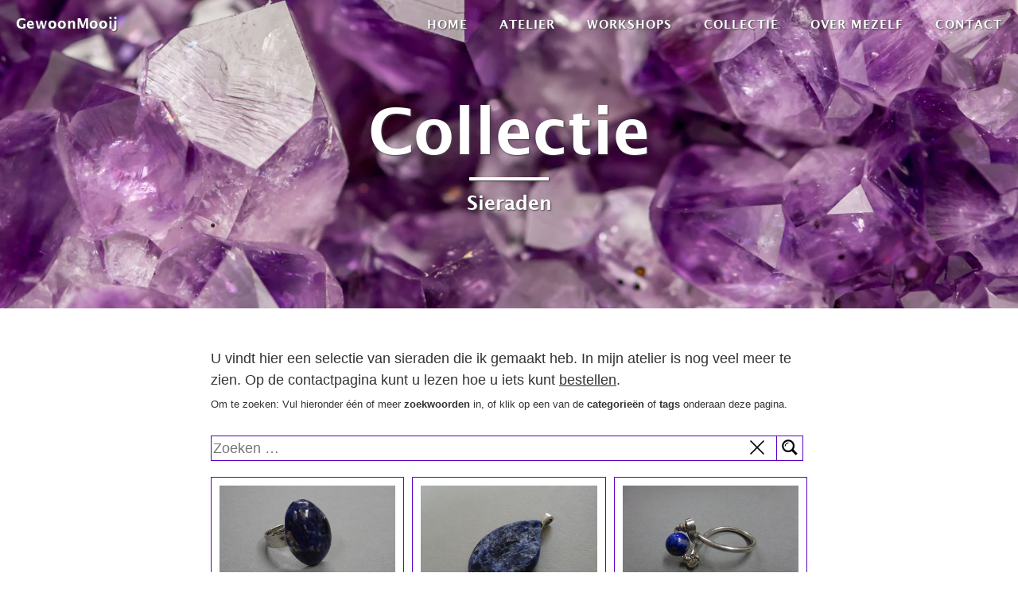

--- FILE ---
content_type: text/html;charset=UTF-8
request_url: https://gewoonmooij.nl/collectie/tag:sodaliet
body_size: 17378
content:
<!DOCTYPE html>
<html lang="nl">
    <head>
                    <meta charset="utf-8">
<meta http-equiv="X-UA-Compatible" content="IE=edge">
<meta name="viewport" content="width=device-width, initial-scale=1">

            <meta name="description" content="GewoonMooij is een atelier voor zilversmeden en het bewerken van edelstenen voor de vervaardiging van sieraden" />
    


<title>Collectie | GewoonMooij</title>

                                    
    
<link href="/user/plugins/markdown-notices/assets/notices.css" type="text/css" rel="stylesheet">
<link href="/user/plugins/external_links/assets/css/external_links.css" type="text/css" rel="stylesheet">
<link href="/user/plugins/form/assets/form-styles.css" type="text/css" rel="stylesheet">
<link href="/user/plugins/simplesearch/css/simplesearch.css" type="text/css" rel="stylesheet">
<link href="/user/plugins/pagination/css/pagination.css" type="text/css" rel="stylesheet">
<link href="/user/plugins/login/css/login.css" type="text/css" rel="stylesheet">
<link href="/user/themes/clean-blog/vendor/bootstrap/css/bootstrap.min.css" type="text/css" rel="stylesheet">
<link href="/user/themes/mytheme/css/clean-blog.css" type="text/css" rel="stylesheet">
<link href="/user/themes/clean-blog/vendor/font-awesome/css/font-awesome.min.css" type="text/css" rel="stylesheet">
<link href="/user/themes/mytheme/css/fonts/fonts.css" type="text/css" rel="stylesheet">
<link href="https://fonts.googleapis.com/css?family=Lora:400,700,400italic,700italic" type="text/css" rel="stylesheet">
<link href="https://fonts.googleapis.com/css?family=Open+Sans:300italic,400italic,600italic,700italic,800italic,400,300,600,700,800" type="text/css" rel="stylesheet">


                
            

    
<meta property="og:url" content="https://gewoonmooij.nl/collectie" />
<meta property="og:title" content="Collectie" />
<meta property="og:description" content="" />
<meta property="og:image" content="/images/c/3/d/8/c/c3d8c9fc58a9113da36a9cec7c901b1a3816bd69-collectie-bg.jpg" />
            </head>
    <body>
                    <nav class="navbar navbar-default navbar-custom navbar-fixed-top">
    <div class="container-fluid">
        <div class="navbar-header page-scroll">
            <button type="button" class="navbar-toggle" data-toggle="collapse" data-target="#navbar">
                <span class="sr-only">Toggle navigation</span>
                Menu <i class="fa fa-bars"></i>
            </button>
            <a class="navbar-brand" href="/">GewoonMooij</a>
        </div>

        <div class="collapse navbar-collapse" id="navbar">
            <ul class="nav navbar-nav navbar-right">
                                <li>
                    <a href="/">Home</a>
                </li>
                                <li>
                    <a href="/atelier">Atelier</a>
                </li>
                                <li>
                    <a href="/workshops">Workshops</a>
                </li>
                                <li>
                    <a href="/collectie">Collectie</a>
                </li>
                                <li>
                    <a href="/over-mezelf">Over mezelf</a>
                </li>
                                <li>
                    <a href="/contact">Contact</a>
                </li>
                            </ul>
        </div>
    </div>
</nav>
        
                        
<header class="intro-header" style="background-image: url('/images/c/3/d/8/c/c3d8c9fc58a9113da36a9cec7c901b1a3816bd69-collectie-bg.jpg')">
    <div class="container">
        <div class="row">
            <div class="col-lg-8 col-lg-offset-2 col-md-10 col-md-offset-1">
                <div class="site-heading">
                    <h1>Collectie</h1>
                                        <hr class="small">
                    <span class="subheading">Sieraden</span>
                                    </div>
            </div>
        </div>
    </div>
</header>
        
        
    

<div class="container">
  <div class="row">
    <div class="col-lg-8 col-lg-offset-2 col-md-10 col-md-offset-1">
      <p>U vindt hier een selectie van sieraden die ik gemaakt heb. In mijn atelier is nog veel meer te zien. Op de contactpagina kunt u lezen hoe u iets kunt <a href="/contact#bestellen">bestellen</a>.</p>
<p style="font-family: sans-serif; font-size: 70%; margin-top: -40px;">
    <br>Om te zoeken: Vul hieronder één of meer <b>zoekwoorden</b> in, of klik op een van de <b>categorieën</b> of <b>tags</b> onderaan deze pagina.
</p><div class="search_div">
          <div class="search-wrapper">
    <form name="search" data-simplesearch-form>
        <input
            name="searchfield"
            class="search-input"
            aria-label="search"
            type="text"
             data-min="3"             required
            placeholder="Zoeken …"
            value=""
            data-search-invalid="Geef minstens 3 tekens in"
            data-search-separator=":"
            data-search-input="/collectie/query"
        />
                                <a href="/collectie" class="search-cancel">
                            <img src="/user/themes/mytheme/assets/cross.svg" alt="cross icon" />
            </a>

            <button type="submit" class="search-submit">
                                <img src="/user/themes/mytheme/assets/search.svg" alt="looking glass icon" />
            </button>
            </form>
</div>
      </div><div class="overview">
                                                                        <a href="/collectie/ring-met-zelf-geslepen-sodaliet">
            <div class="overview-object">
                              <img src="/collectie/ring-met-zelf-geslepen-sodaliet/DSC04167.jpg" alt="" />
                                                <h4 class="post-title">Ring met zelf geslepen sodaliet</h4>
              <div class="overview-object-id">
                <p class="overview-coll-nr">2531</p>
              </div>
            </div>
          </a>
                                                                        <a href="/collectie/hanger-sodaliet-naturel">
            <div class="overview-object">
                              <img src="/collectie/hanger-sodaliet-naturel/DSC03374.jpg" alt="" />
                                                <h4 class="post-title">Hanger sodaliet naturel</h4>
              <div class="overview-object-id">
                <p class="overview-coll-nr">2557</p>
              </div>
            </div>
          </a>
                                                                        <a href="/collectie/dunne-smeedring-zilver-met-zelf-geslepen-sodaliet-kraal">
            <div class="overview-object">
                              <img src="/collectie/dunne-smeedring-zilver-met-zelf-geslepen-sodaliet-kraal/DSC04161.jpg" alt="" />
                                                <h4 class="post-title">Dunne smeedring zilver met zelf geslepen sodaliet kraal</h4>
              <div class="overview-object-id">
                <p class="overview-coll-nr">2527</p>
              </div>
            </div>
          </a>
                                                                        <a href="/collectie/oorbellen-sodaliet">
            <div class="overview-object">
                              <img src="/collectie/oorbellen-sodaliet/DSC04173.jpg" alt="" />
                                                <h4 class="post-title">Oorbellen sodaliet</h4>
              <div class="overview-object-id">
                <p class="overview-coll-nr">2535</p>
              </div>
            </div>
          </a>
              </div>
              
                    <div class="taxonomylist" style="margin: 1em;">
          <p>Categorieën:<br />
            <a href="/collectie">alle categorieën</a> 
<span class="tags">
                    <a class="" href="/collectie/category:armbanden">armbanden</a>
                    <a class="" href="/collectie/category:boloties">boloties</a>
                    <a class="" href="/collectie/category:broches">broches</a>
                    <a class="" href="/collectie/category:hangers">hangers</a>
                    <a class="" href="/collectie/category:kettingen">kettingen</a>
                    <a class="" href="/collectie/category:oorbellen">oorbellen</a>
                    <a class="" href="/collectie/category:ringen">ringen</a>
                    <a class="" href="/collectie/category:sierstenen">sierstenen</a>
    </span>
          </p>
          <p>Tags:<br />
            <a href="/collectie">alle tags</a> 
<span class="tags">
                    <a class="" href="/collectie/tag:K2">K2</a>
                    <a class="" href="/collectie/tag:acryl">acryl</a>
                    <a class="" href="/collectie/tag:actinoliet">actinoliet</a>
                    <a class="" href="/collectie/tag:afrika">afrika</a>
                    <a class="" href="/collectie/tag:agaat">agaat</a>
                    <a class="" href="/collectie/tag:alpaca">alpaca</a>
                    <a class="" href="/collectie/tag:amazoniet">amazoniet</a>
                    <a class="" href="/collectie/tag:amethist">amethist</a>
                    <a class="" href="/collectie/tag:ammoniet">ammoniet</a>
                    <a class="" href="/collectie/tag:aventurijn">aventurijn</a>
                    <a class="" href="/collectie/tag:azuriet">azuriet</a>
                    <a class="" href="/collectie/tag:barnsteen">barnsteen</a>
                    <a class="" href="/collectie/tag:blauw">blauw</a>
                    <a class="" href="/collectie/tag:boomagaat">boomagaat</a>
                    <a class="" href="/collectie/tag:breccie">breccie</a>
                    <a class="" href="/collectie/tag:bruin">bruin</a>
                    <a class="" href="/collectie/tag:calciet">calciet</a>
                    <a class="" href="/collectie/tag:carneool">carneool</a>
                    <a class="" href="/collectie/tag:chalcedoon">chalcedoon</a>
                    <a class="" href="/collectie/tag:charoiet">charoiet</a>
                    <a class="" href="/collectie/tag:chiastoliet">chiastoliet</a>
                    <a class="" href="/collectie/tag:chrysocolla">chrysocolla</a>
                    <a class="" href="/collectie/tag:conglomeraat">conglomeraat</a>
                    <a class="" href="/collectie/tag:dendrietenopaal">dendrietenopaal</a>
                    <a class="" href="/collectie/tag:druzy">druzy</a>
                    <a class="" href="/collectie/tag:dumortiriet">dumortiriet</a>
                    <a class="" href="/collectie/tag:eldariet">eldariet</a>
                    <a class="" href="/collectie/tag:fluoriet">fluoriet</a>
                    <a class="" href="/collectie/tag:geel">geel</a>
                    <a class="" href="/collectie/tag:glas">glas</a>
                    <a class="" href="/collectie/tag:granaat">granaat</a>
                    <a class="" href="/collectie/tag:graniet">graniet</a>
                    <a class="" href="/collectie/tag:grijs">grijs</a>
                    <a class="" href="/collectie/tag:groen">groen</a>
                    <a class="" href="/collectie/tag:hartjes">hartjes</a>
                    <a class="" href="/collectie/tag:hematiet">hematiet</a>
                    <a class="" href="/collectie/tag:hout">hout</a>
                    <a class="" href="/collectie/tag:howliet">howliet</a>
                    <a class="" href="/collectie/tag:iriskristal">iriskristal</a>
                    <a class="" href="/collectie/tag:jade">jade</a>
                    <a class="" href="/collectie/tag:jaspis">jaspis</a>
                    <a class="" href="/collectie/tag:kambaba">kambaba</a>
                    <a class="" href="/collectie/tag:karlshamn">karlshamn</a>
                    <a class="" href="/collectie/tag:koper">koper</a>
                    <a class="" href="/collectie/tag:kruissteen">kruissteen</a>
                    <a class="" href="/collectie/tag:kwarts">kwarts</a>
                    <a class="" href="/collectie/tag:lapis lazuli">lapis lazuli</a>
                    <a class="" href="/collectie/tag:leren koordje">leren koordje</a>
                    <a class="" href="/collectie/tag:lichtblauw">lichtblauw</a>
                    <a class="" href="/collectie/tag:lila">lila</a>
                    <a class="" href="/collectie/tag:limestone">limestone</a>
                    <a class="" href="/collectie/tag:luipaardjaspis">luipaardjaspis</a>
                    <a class="" href="/collectie/tag:maansteen">maansteen</a>
                    <a class="" href="/collectie/tag:mahonie">mahonie</a>
                    <a class="" href="/collectie/tag:malachiet">malachiet</a>
                    <a class="" href="/collectie/tag:monnikengoud">monnikengoud</a>
                    <a class="" href="/collectie/tag:mookaiet">mookaiet</a>
                    <a class="" href="/collectie/tag:mosagaat">mosagaat</a>
                    <a class="" href="/collectie/tag:obsidiaan">obsidiaan</a>
                    <a class="" href="/collectie/tag:onyx">onyx</a>
                    <a class="" href="/collectie/tag:oostenrijk">oostenrijk</a>
                    <a class="" href="/collectie/tag:opaal">opaal</a>
                    <a class="" href="/collectie/tag:oranje">oranje</a>
                    <a class="" href="/collectie/tag:oudroze">oudroze</a>
                    <a class="" href="/collectie/tag:paars">paars</a>
                    <a class="" href="/collectie/tag:palmroot agaat">palmroot agaat</a>
                    <a class="" href="/collectie/tag:papier">papier</a>
                    <a class="" href="/collectie/tag:parel">parel</a>
                    <a class="" href="/collectie/tag:parelmoer">parelmoer</a>
                    <a class="" href="/collectie/tag:pinoliet">pinoliet</a>
                    <a class="" href="/collectie/tag:poes">poes</a>
                    <a class="" href="/collectie/tag:rhodoniet">rhodoniet</a>
                    <a class="" href="/collectie/tag:rood">rood</a>
                    <a class="" href="/collectie/tag:rose">rose</a>
                    <a class="" href="/collectie/tag:roze">roze</a>
                    <a class="" href="/collectie/tag:rozekwarts">rozekwarts</a>
                    <a class="" href="/collectie/tag:rvs">rvs</a>
                    <a class="" href="/collectie/tag:schelp">schelp</a>
                    <a class="" href="/collectie/tag:schriftgraniet">schriftgraniet</a>
                    <a class="" href="/collectie/tag:serafiniet">serafiniet</a>
                    <a class="" href="/collectie/tag:serpentijn">serpentijn</a>
                    <a class="" href="/collectie/tag:shattuckiet">shattuckiet</a>
                    <a class="" href="/collectie/tag:slangenjaspis">slangenjaspis</a>
                    <a class="" href="/collectie/tag:smeedring">smeedring</a>
                    <a class="" href="/collectie/tag:sneeuwvlokobsidiaan">sneeuwvlokobsidiaan</a>
                    <a class="active" href="/collectie/tag:sodaliet">sodaliet</a>
                    <a class="" href="/collectie/tag:stilbiet">stilbiet</a>
                    <a class="" href="/collectie/tag:sugiliet">sugiliet</a>
                    <a class="" href="/collectie/tag:swarovski">swarovski</a>
                    <a class="" href="/collectie/tag:tijgeroog">tijgeroog</a>
                    <a class="" href="/collectie/tag:toermalijn">toermalijn</a>
                    <a class="" href="/collectie/tag:toermalijnkwarts">toermalijnkwarts</a>
                    <a class="" href="/collectie/tag:turkoois">turkoois</a>
                    <a class="" href="/collectie/tag:unakiet">unakiet</a>
                    <a class="" href="/collectie/tag:valkenoog">valkenoog</a>
                    <a class="" href="/collectie/tag:viridien">viridien</a>
                    <a class="" href="/collectie/tag:vrije vorm">vrije vorm</a>
                    <a class="" href="/collectie/tag:waxkoord">waxkoord</a>
                    <a class="" href="/collectie/tag:wit">wit</a>
                    <a class="" href="/collectie/tag:zilver">zilver</a>
                    <a class="" href="/collectie/tag:zilverobsidiaan">zilverobsidiaan</a>
                    <a class="" href="/collectie/tag:zirconia">zirconia</a>
                    <a class="" href="/collectie/tag:zonnesteen">zonnesteen</a>
                    <a class="" href="/collectie/tag:zwart">zwart</a>
                    <a class="" href="/collectie/tag:zwart-wit">zwart-wit</a>
    </span>
          </p>
        </div>
        <hr style="margin: 1em;" />
          </div>
  </div>
</div>

                    <hr>

<footer>
    <div class="container">
        <div class="row">
            <div class="col-lg-8 col-lg-offset-2 col-md-10 col-md-offset-1">
                                                <div class="credits">
                    Powered by <a href="https://getgrav.org">Grav</a>, design: <a href="https://dresme.nl">JD</a>
                </div>
            </div>
        </div>
    </div>
</footer>
        
                    <script src="/system/assets/jquery/jquery-3.x.min.js"></script>
<script src="/user/themes/clean-blog/vendor/bootstrap/js/bootstrap.min.js"></script>
<script src="/user/themes/clean-blog/js/clean-blog.min.js"></script>
<script src="/user/plugins/simplesearch/js/simplesearch.js"></script>

            </body>
</html>


--- FILE ---
content_type: text/css
request_url: https://gewoonmooij.nl/user/plugins/pagination/css/pagination.css
body_size: 89
content:
.pagination {
	list-style: none;
	padding: 0;
	margin: 3rem 0 1rem;
	text-align: center;
	color: #aaa;
}

.pagination li {
	display: inline-block;
	border: 1px solid #eee;
}

.pagination a, .pagination span {
	display: inline-block;
	padding: 4px 15px;
}


--- FILE ---
content_type: text/css
request_url: https://gewoonmooij.nl/user/themes/mytheme/css/clean-blog.css
body_size: 14255
content:
.body {
  font-family: 'Lora', 'Times New Roman', serif;
/*  font-size: 20px;*/
  font-size: 20px !important;
  color: #333333;
}
p {
  line-height: 1.5;
  margin: 30px 0;
}
p a {
  text-decoration: underline;
}
h1,
h2,
h3,
h4,
h5,
h6 {
  /* font-family: 'Open Sans', 'Helvetica Neue', Helvetica, Arial, sans-serif;
  font-weight: 800; */
  font-family: 'Lucida Sans Demibold Roman', sans-serif;
  font-weight: 700;
}
a {
  color: #333333;
}
a:hover,
a:focus {
  color: #5800c4;
}
a img:hover,
a img:focus {
  cursor: zoom-in;
}
blockquote {
  color: #777777;
  font-style: italic;
}
hr.small {
  max-width: 100px;
  margin: 15px auto;
  border-width: 4px;
  border-color: white;
}
.navbar-custom {
  position: absolute;
  top: 0;
  left: 0;
  width: 100%;
  z-index: 3;
  /* font-family: 'Open Sans', 'Helvetica Neue', Helvetica, Arial, sans-serif; */
  font-family: 'Lucida Sans Demibold Roman', sans-serif;
}
.navbar-custom .navbar-brand {
  font-weight: 800;
}
.navbar-custom .navbar-header .navbar-toggle {
  color: #777777;
  font-weight: 800;
  text-transform: uppercase;
  font-size: 12px;
}
.navbar-custom .nav li a {
  text-transform: uppercase;
  font-size: 12px;
  font-weight: 800;
  letter-spacing: 1px;
}

@media only screen and (min-width: 768px) {
  .navbar-custom {
    background: transparent;
    border-bottom: 1px solid transparent;
  }
  .navbar-custom .navbar-brand {
    color: white;
    padding: 20px;
  }
  .navbar-custom .navbar-brand:hover,
  .navbar-custom .navbar-brand:focus {
    color: rgba(255, 255, 255, 0.8);
  }
  .navbar-custom .nav li a {
    color: white;
    padding: 20px;
  }
  .navbar-custom .nav li a:hover,
  .navbar-custom .nav li a:focus {
    color: rgba(255, 255, 255, 0.8);
  }
}
@media only screen and (min-width: 1170px) {
  .navbar-custom {
    -webkit-transition: background-color 0.3s;
    -moz-transition: background-color 0.3s;
    transition: background-color 0.3s;
    /* Force Hardware Acceleration in WebKit */
    -webkit-transform: translate3d(0, 0, 0);
    -moz-transform: translate3d(0, 0, 0);
    -ms-transform: translate3d(0, 0, 0);
    -o-transform: translate3d(0, 0, 0);
    transform: translate3d(0, 0, 0);
    -webkit-backface-visibility: hidden;
    backface-visibility: hidden;
  }
  .navbar-custom.is-fixed {
    /* when the user scrolls down, we hide the header right above the viewport */
    position: fixed;
    top: -61px;
    background-color: rgba(255, 255, 255, 0.9);
    border-bottom: 1px solid #f2f2f2;
    -webkit-transition: -webkit-transform 0.3s;
    -moz-transition: -moz-transform 0.3s;
    transition: transform 0.3s;
  }
  .navbar-custom.is-fixed .navbar-brand {
    color: #333333;
  }
  .navbar-custom.is-fixed .navbar-brand:hover,
  .navbar-custom.is-fixed .navbar-brand:focus {
    color: #5800c4;
  }
  .navbar-custom.is-fixed .nav li a {
    color: #333333;
  }
  .navbar-custom.is-fixed .nav li a:hover,
  .navbar-custom.is-fixed .nav li a:focus {
    color: #5800c4;
  }
  .navbar-custom.is-visible {
    /* if the user changes the scrolling direction, we show the header */
    -webkit-transform: translate3d(0, 100%, 0);
    -moz-transform: translate3d(0, 100%, 0);
    -ms-transform: translate3d(0, 100%, 0);
    -o-transform: translate3d(0, 100%, 0);
    transform: translate3d(0, 100%, 0);
  }
}
.intro-header {
  background-color: #777777;
  background: no-repeat center center;
  background-attachment: scroll;
  -webkit-background-size: cover;
  -moz-background-size: cover;
  background-size: cover;
  -o-background-size: cover;
  margin-bottom: 20px; /* 50px */
}
.intro-header .site-heading,
.intro-header .post-heading,
.intro-header .page-heading {
  padding: 100px 0 50px;
  color: white;
}
@media only screen and (min-width: 768px) {
  .intro-header .site-heading,
  .intro-header .post-heading,
  .intro-header .page-heading {
    /* padding: 150px 0; */
    padding: 120px 0;
  }
}
.intro-header .site-heading,
.intro-header .page-heading {
  text-align: center;
  text-shadow: 1px 1px 2px #444;
}
.intro-header .site-heading h1,
.intro-header .page-heading h1 {
  margin-top: 0;
  font-size: 44px; /* 50px */
}
.intro-header .site-heading .subheading,
.intro-header .page-heading .subheading {
  font-size: 24px;
  line-height: 1.1;
  display: block;
  /* font-family: 'Open Sans', 'Helvetica Neue', Helvetica, Arial, sans-serif;
  font-weight: 300; */
  font-family: 'Lucida Sans Demibold Roman', sans-serif;
  font-weight: 300;
}
@media only screen and (min-width: 768px) {
  .intro-header .site-heading h1,
  .intro-header .page-heading h1 {
    font-size: 80px;
  }
}
.intro-header .post-heading h1 {
  font-size: 35px;
}
.intro-header .post-heading .subheading,
.intro-header .post-heading .meta {
  line-height: 1.1;
  display: block;
}
.intro-header .post-heading .subheading {
  /* font-family: 'Open Sans', 'Helvetica Neue', Helvetica, Arial, sans-serif;
  font-weight: 600; */
  font-family: 'Lucida Sans Demibold Roman', sans-serif;
  font-weight: 600;
  font-size: 24px;
  margin: 10px 0 30px;
}
.intro-header .post-heading .meta {
  font-family: 'Lora', 'Times New Roman', serif;
  font-style: italic;
  font-weight: 300;
  font-size: 20px;
}
.intro-header .post-heading .meta a {
  color: white;
}
@media only screen and (min-width: 768px) {
  .intro-header .post-heading h1 {
    font-size: 55px;
  }
  .intro-header .post-heading .subheading {
    font-size: 30px;
  }
}
.post-preview > a {
  color: #333333;
}
.post-preview > a:hover,
.post-preview > a:focus {
  text-decoration: none;
  color: #5800c4;
}
.post-preview > a > .post-title {
  font-size: 30px;
  margin-top: 30px;
  margin-bottom: 10px;
}
.post-preview > a > .post-subtitle {
  margin: 0;
  font-weight: 300;
  margin-bottom: 10px;
}
.post-preview > .post-meta {
  color: #777777;
  font-size: 18px;
  font-style: italic;
  margin-top: 0;
}
.post-preview > .post-meta > a {
  text-decoration: none;
  color: #333333;
}
.post-preview > .post-meta > a:hover,
.post-preview > .post-meta > a:focus {
  color: #5800c4;
  text-decoration: underline;
}
@media only screen and (min-width: 768px) {
  .post-preview > a > .post-title {
    font-size: 36px;
  }
}
.section-heading {
  font-size: 36px;
  margin-top: 60px;
  font-weight: 700;
}
.caption {
  text-align: center;
  font-size: 14px;
  padding: 10px;
  font-style: italic;
  margin: 0;
  display: block;
  border-bottom-right-radius: 5px;
  border-bottom-left-radius: 5px;
}
footer {
  padding: 50px 0 65px;
}
footer .list-inline {
  margin: 0;
  padding: 0;
}
footer .copyright {
  font-size: 14px;
  text-align: center;
  margin-bottom: 0;
}
.floating-label-form-group {
  font-size: 14px;
  position: relative;
  margin-bottom: 0;
  padding-top: 1em;
  padding-bottom: 1em;
  border-bottom: 1px solid #eeeeee;
}
.floating-label-form-group input,
.floating-label-form-group textarea {
  z-index: 1;
  position: relative;
  padding-right: 0;
  padding-left: 0;
  border: none;
  border-radius: 0;
  font-size: 1.5em;
  background: none;
  box-shadow: none !important;
  resize: none;
}
.floating-label-form-group label {
  display: block;
  z-index: 0;
  position: relative;
  top: 2em;
  margin: 0;
  font-size: 0.85em;
  line-height: 1.764705882em;
  /* vertical-align: middle;
  vertical-align: baseline; */
  opacity: 0;
  -webkit-transition: top 0.3s ease,opacity 0.3s ease;
  -moz-transition: top 0.3s ease,opacity 0.3s ease;
  -ms-transition: top 0.3s ease,opacity 0.3s ease;
  transition: top 0.3s ease,opacity 0.3s ease;
}
.floating-label-form-group::not(:first-child) {
  padding-left: 14px;
  border-left: 1px solid #eeeeee;
}
.floating-label-form-group-with-value label {
  top: 0;
  opacity: 1;
}
.floating-label-form-group-with-focus label {
  color: #5800c4;
}
form .row:first-child .floating-label-form-group {
  border-top: 1px solid #eeeeee;
}
.btn {
  /* font-family: 'Open Sans', 'Helvetica Neue', Helvetica, Arial, sans-serif;
  font-weight: 800; */
  font-family: 'Lucida Sans Demibold Roman', sans-serif;
  font-weight: 800;
  text-transform: uppercase;
  font-size: 14px;
  letter-spacing: 1px;
  border-radius: 0;
  padding: 15px 25px;
}
.btn-lg {
  font-size: 16px;
  padding: 25px 35px;
}
.btn-default:hover,
.btn-default:focus {
  background-color: #5800c4;
  border: 1px solid #5800c4;
  color: white;
}
.pager {
  margin: 20px 0 0;
}
.pager li > a,
.pager li > span {
  /* font-family: 'Open Sans', 'Helvetica Neue', Helvetica, Arial, sans-serif;
  font-weight: 800; */
  font-family: 'Lucida Sans Demibold Roman', sans-serif;
  font-weight: 800;
  text-transform: uppercase;
  font-size: 14px;
  letter-spacing: 1px;
  padding: 15px 25px;
  background-color: white;
  border-radius: 0;
}
.pager li > a:hover,
.pager li > a:focus {
  color: white;
  background-color: #5800c4;
  border: 1px solid #5800c4;
}
.pager .disabled > a,
.pager .disabled > a:hover,
.pager .disabled > a:focus,
.pager .disabled > span {
  color: #777777;
  background-color: #333333;
  cursor: not-allowed;
}

.pager .disabled {
  color:red;
}

::-moz-selection {
  color: white;
  text-shadow: none;
  background: #5800c4;
}
::selection {
  color: white;
  text-shadow: none;
  background: rgba(88, 0, 196, 0.342);
}
img::selection {
  color: white;
  background: transparent;
}
img::-moz-selection {
  color: white;
  background: transparent;
}
body {
  -webkit-tap-highlight-color: #5800c4;
  font-size: 18px !important;
}
article img {
  max-width: 100%;
}

#navbar a, .navbar-brand {
  text-shadow: 1px 1px 2px #444;
}

.site-heading hr.small {
  box-shadow: 1px 1px 2px #444;
}

.navbar-custom .nav li a{
  font-size: 15px;
}

/* prevent black-on-black text-shadow while scrolling up (!) */

.navbar-custom.is-fixed .nav li a {
  text-shadow: none !important;
}

.navbar-custom.is-fixed .navbar-brand {
  text-shadow: none !important;
}

/* prevent black-on-black text-shadow at mobile devices */

@media only screen and (max-width: 768px) {
  .navbar-custom .nav li a {
    text-shadow: none !important;
  }
  
  .navbar-custom .navbar-brand {
    text-shadow: none !important;
  }
}

img {
  max-width: 100%;
}

/* pagination */

.current-pagenumber {
  display: inline-block;
  border: 1px solid #ddd;
  font-family: 'Lucida Sans Demibold Roman', sans-serif;
  font-weight: 800;
  text-transform: uppercase;
  font-size: 14px;
  letter-spacing: 1px;
  padding: 17px 25px;
  background-color: #5800c457;
  border-radius: 0;
}

/* Align images in paragraphs */
/* https://msudol.com/how-to-align-images-in-markdown-without-html-or-extensions/ */
/* usage: add '#left' directly after image filename */
/* when new <p> starts at wrong place, add <div style="clear: both;"></div> */

img[src*='#left'] { 
  max-width: 100%;
  float: left;
  margin: 0 40px 15px 0;
}

img[src*='#right'] { 
  max-width: 100%;
  float: right;
  margin: 0 0 15px 40px;
}

img[src*='#center'] { 
  max-width: 100%;
  display: block; 
  margin: auto; 
}

/* force images to max pixels instead of 100%. Used for left aligned images in paragraphs */
/* usage: add '{.img-300px}' after [image link](). */

.img-300px {
  max-width: 300px !important;
}

/* basic grid for page 'Collectie' */

.overview {
  margin: 20px auto 0 auto;
  display: grid;
  grid-gap: 1rem;
}

.search-input {
  border: 1px solid #5800c4;
  height: 32px;
}

.search-submit {
  border-radius: 0;
  background: #fff;
  border: 1px solid #5800c4;
  height: 32px;
  /*width: 5%;*/
}

.search-submit img {
  padding-bottom: 3px;
}

.search-wrapper .search-input {
  width: 95%;
}

@media (max-width: 700px) {
  .search-wrapper .search-input {
    width: 90%;
  }
}

@media (max-width: 375px) {
  .search-wrapper .search-input {
    width: 85%;
  }
}

/* .search_div {
  padding-left: 1em; 
  padding-bottom: 8px;
} */

a.search-cancel {
  background-color: white;
  text-decoration: none;
  margin-left: -40px;
  margin-right: 10px;
  vertical-align: 2px;
}

a.search-cancel img {
  width: 18px;
  cursor: pointer;
}

.overview-object {
  padding: 1rem;
  height: 29rem;
  border: 1px solid #5800c4;
  position: relative;
}

/* adapt grid to media */

@media (min-width: 300px) {
  /* .overview { grid-template-columns: repeat(1, 1fr); } */
  .overview-object { height: 28rem; } 
}
@media (min-width: 600px) {
  .overview { grid-template-columns: repeat(2, 1fr); }
  .overview-object { height: 26rem; } 
}

@media (min-width: 900px) {
  .overview { grid-template-columns: repeat(3, 1fr); }
  /* .overview-object {}  */
}

.overview-object img {
  cursor: pointer !important;
}

.overview-object h4 {
  font-weight: normal;
  text-align: center;
}

.overview-object-id {
  position: absolute;
  bottom: 7px;
  right: 20px;
}

.overview-coll-nr {
  font-family: 'Lucida Sans Demibold Roman', sans-serif;
  font-size: 65%;
  margin: 0;
}

.tags .active {
  /* color: green; */
  background: rgba(88, 0, 196, 0.342);
}

.backlink {
  text-decoration: none;
}

.backlink:hover {
  text-decoration: none;
  color: #333333;
}

.object-price {
  font-family: 'Lucida Sans Demibold Roman', sans-serif;
  font-size: 120%;
  position: relative;
  left: 0;
  display: inline;
  vertical-align: baseline;
}

.object-div .object-title {
  text-align: center;
}

.object_img_container {
  position: relative;
  /* text-align: center; */
  color: red;
  text-shadow: 1px 1px 1px #444;
}

.object_img_overlay {
  font-family: 'Lucida Sans Demibold Roman', sans-serif;
  display: block;
  position: absolute;
  top: 15%;
  left: 45%;
  transform: rotate(-15deg) translate(-50%, -50%);
}

.object-div img {
  min-width: 100%;
  cursor: pointer !important;
}

.object-id {
  font-family: 'Lucida Sans Demibold Roman', sans-serif;
  font-size: 80%;
  position: absolute;
  padding-top: 9px;
  right: 20px;
  display: inline;
  /* vertical-align: baseline; */
}

.pager li > a, .pager .current-pagenumber {
  border: 1px solid #5800c4;
}

#contact-form {
  margin-top: 40px;
}

label[for="gdpr"] {
  top: 0;
  margin: 0;
  padding-left: 5px;
  font-size: 1.2em;
  font-weight: 400;
  vertical-align: middle;
  vertical-align: baseline;
  opacity: 100%;
  -webkit-transition: unset;
  -moz-transition: unset;
  -ms-transition: unset;
  transition: unset;
}

.privacy_link {
  font-size: 85%;
  font-weight: 400;
}

span.required {
  display: none;
}

.credits {
  font-size: 80%;
}

.credits, .credits a {
  color: #aaa;
}

.credits a:hover{
  color: #5800c4;
}

.box p {
  border: 1px solid #5800c4;
  padding: 10px 15px 10px 15px;
}

--- FILE ---
content_type: text/css
request_url: https://gewoonmooij.nl/user/themes/mytheme/css/fonts/fonts.css
body_size: 18
content:
@font-face {
  font-family: 'Lucida Sans Demibold Roman';
  font-style: normal;
  font-weight: normal;
  src: local('Lucida Sans Demibold Roman'), url('LSANSD.woff') format('woff');
}


--- FILE ---
content_type: text/javascript
request_url: https://gewoonmooij.nl/user/themes/clean-blog/js/clean-blog.min.js
body_size: 823
content:
/*!
 * Start Bootstrap -  v0.0.0 ()
 * Copyright 2013-2016 
 * Licensed under  ()
 */
$(function(){$("body").on("input propertychange",".floating-label-form-group",function(o){$(this).toggleClass("floating-label-form-group-with-value",!!$(o.target).val())}).on("focus",".floating-label-form-group",function(){$(this).addClass("floating-label-form-group-with-focus")}).on("blur",".floating-label-form-group",function(){$(this).removeClass("floating-label-form-group-with-focus")})}),jQuery(document).ready(function(o){var s=1170;if(o(window).width()>s){var i=o(".navbar-custom").height();o(window).on("scroll",{previousTop:0},function(){var s=o(window).scrollTop();s<this.previousTop?s>0&&o(".navbar-custom").hasClass("is-fixed")?o(".navbar-custom").addClass("is-visible"):o(".navbar-custom").removeClass("is-visible is-fixed"):s>this.previousTop&&(o(".navbar-custom").removeClass("is-visible"),s>i&&!o(".navbar-custom").hasClass("is-fixed")&&o(".navbar-custom").addClass("is-fixed")),this.previousTop=s})}});

--- FILE ---
content_type: image/svg+xml
request_url: https://gewoonmooij.nl/user/themes/mytheme/assets/search.svg
body_size: 789
content:
<?xml version="1.0" encoding="utf-8"?>
<!-- Svg Vector Icons : http://www.onlinewebfonts.com/icon -->
<!DOCTYPE svg PUBLIC "-//W3C//DTD SVG 1.1//EN" "http://www.w3.org/Graphics/SVG/1.1/DTD/svg11.dtd">
<svg version="1.1" xmlns="http://www.w3.org/2000/svg" xmlns:xlink="http://www.w3.org/1999/xlink" x="0px" y="0px" viewBox="0 0 1000 1000" enable-background="new 0 0 1000 1000" xml:space="preserve">
<metadata> Svg Vector Icons : http://www.onlinewebfonts.com/icon </metadata>
<g><path d="M883.5,990L635.2,734.7c0,0-142.7,71.6-227.3,71.6C188.2,806.3,10,628.1,10,408.1C10,188.2,188.1,10,407.8,10c219.9,0,398,178.2,398,398.1c0,82.1-67.6,221.6-67.6,221.6L990,883.5 M692,404.1c0-158.8-128.8-287.6-287.7-287.6c-159,0-287.8,128.8-287.8,287.6c0,158.9,128.8,287.7,287.8,287.7C563.2,691.8,692,562.9,692,404.1z M429.2,236.3L429.2,236.3c-118.3,0-192.9,74.7-192.9,193.1l0,0c-10,0-41.5,0-51.9,0l0,0c0-135.3,109.7-245,244.9-245l0,0C429.2,194.9,429.2,226.4,429.2,236.3z"/></g>
</svg>